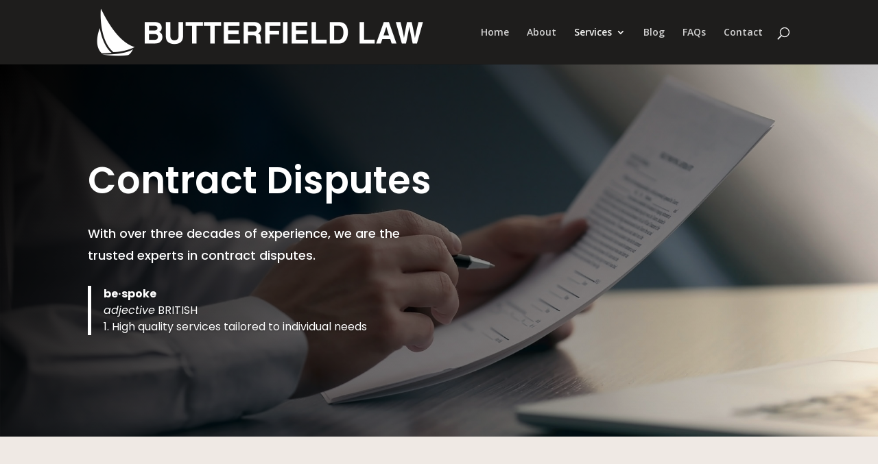

--- FILE ---
content_type: text/html; charset=utf-8
request_url: https://www.google.com/recaptcha/api2/anchor?ar=1&k=6Ldk9VsUAAAAADqjiSB-JrzAbOf9He7enr0sY213&co=aHR0cHM6Ly93d3cuYnV0dGVyZmllbGRsYXcuY2E6NDQz&hl=en&v=jdMmXeCQEkPbnFDy9T04NbgJ&size=normal&anchor-ms=20000&execute-ms=15000&cb=6vj1woexr3oa
body_size: 47139
content:
<!DOCTYPE HTML><html dir="ltr" lang="en"><head><meta http-equiv="Content-Type" content="text/html; charset=UTF-8">
<meta http-equiv="X-UA-Compatible" content="IE=edge">
<title>reCAPTCHA</title>
<style type="text/css">
/* cyrillic-ext */
@font-face {
  font-family: 'Roboto';
  font-style: normal;
  font-weight: 400;
  font-stretch: 100%;
  src: url(//fonts.gstatic.com/s/roboto/v48/KFO7CnqEu92Fr1ME7kSn66aGLdTylUAMa3GUBHMdazTgWw.woff2) format('woff2');
  unicode-range: U+0460-052F, U+1C80-1C8A, U+20B4, U+2DE0-2DFF, U+A640-A69F, U+FE2E-FE2F;
}
/* cyrillic */
@font-face {
  font-family: 'Roboto';
  font-style: normal;
  font-weight: 400;
  font-stretch: 100%;
  src: url(//fonts.gstatic.com/s/roboto/v48/KFO7CnqEu92Fr1ME7kSn66aGLdTylUAMa3iUBHMdazTgWw.woff2) format('woff2');
  unicode-range: U+0301, U+0400-045F, U+0490-0491, U+04B0-04B1, U+2116;
}
/* greek-ext */
@font-face {
  font-family: 'Roboto';
  font-style: normal;
  font-weight: 400;
  font-stretch: 100%;
  src: url(//fonts.gstatic.com/s/roboto/v48/KFO7CnqEu92Fr1ME7kSn66aGLdTylUAMa3CUBHMdazTgWw.woff2) format('woff2');
  unicode-range: U+1F00-1FFF;
}
/* greek */
@font-face {
  font-family: 'Roboto';
  font-style: normal;
  font-weight: 400;
  font-stretch: 100%;
  src: url(//fonts.gstatic.com/s/roboto/v48/KFO7CnqEu92Fr1ME7kSn66aGLdTylUAMa3-UBHMdazTgWw.woff2) format('woff2');
  unicode-range: U+0370-0377, U+037A-037F, U+0384-038A, U+038C, U+038E-03A1, U+03A3-03FF;
}
/* math */
@font-face {
  font-family: 'Roboto';
  font-style: normal;
  font-weight: 400;
  font-stretch: 100%;
  src: url(//fonts.gstatic.com/s/roboto/v48/KFO7CnqEu92Fr1ME7kSn66aGLdTylUAMawCUBHMdazTgWw.woff2) format('woff2');
  unicode-range: U+0302-0303, U+0305, U+0307-0308, U+0310, U+0312, U+0315, U+031A, U+0326-0327, U+032C, U+032F-0330, U+0332-0333, U+0338, U+033A, U+0346, U+034D, U+0391-03A1, U+03A3-03A9, U+03B1-03C9, U+03D1, U+03D5-03D6, U+03F0-03F1, U+03F4-03F5, U+2016-2017, U+2034-2038, U+203C, U+2040, U+2043, U+2047, U+2050, U+2057, U+205F, U+2070-2071, U+2074-208E, U+2090-209C, U+20D0-20DC, U+20E1, U+20E5-20EF, U+2100-2112, U+2114-2115, U+2117-2121, U+2123-214F, U+2190, U+2192, U+2194-21AE, U+21B0-21E5, U+21F1-21F2, U+21F4-2211, U+2213-2214, U+2216-22FF, U+2308-230B, U+2310, U+2319, U+231C-2321, U+2336-237A, U+237C, U+2395, U+239B-23B7, U+23D0, U+23DC-23E1, U+2474-2475, U+25AF, U+25B3, U+25B7, U+25BD, U+25C1, U+25CA, U+25CC, U+25FB, U+266D-266F, U+27C0-27FF, U+2900-2AFF, U+2B0E-2B11, U+2B30-2B4C, U+2BFE, U+3030, U+FF5B, U+FF5D, U+1D400-1D7FF, U+1EE00-1EEFF;
}
/* symbols */
@font-face {
  font-family: 'Roboto';
  font-style: normal;
  font-weight: 400;
  font-stretch: 100%;
  src: url(//fonts.gstatic.com/s/roboto/v48/KFO7CnqEu92Fr1ME7kSn66aGLdTylUAMaxKUBHMdazTgWw.woff2) format('woff2');
  unicode-range: U+0001-000C, U+000E-001F, U+007F-009F, U+20DD-20E0, U+20E2-20E4, U+2150-218F, U+2190, U+2192, U+2194-2199, U+21AF, U+21E6-21F0, U+21F3, U+2218-2219, U+2299, U+22C4-22C6, U+2300-243F, U+2440-244A, U+2460-24FF, U+25A0-27BF, U+2800-28FF, U+2921-2922, U+2981, U+29BF, U+29EB, U+2B00-2BFF, U+4DC0-4DFF, U+FFF9-FFFB, U+10140-1018E, U+10190-1019C, U+101A0, U+101D0-101FD, U+102E0-102FB, U+10E60-10E7E, U+1D2C0-1D2D3, U+1D2E0-1D37F, U+1F000-1F0FF, U+1F100-1F1AD, U+1F1E6-1F1FF, U+1F30D-1F30F, U+1F315, U+1F31C, U+1F31E, U+1F320-1F32C, U+1F336, U+1F378, U+1F37D, U+1F382, U+1F393-1F39F, U+1F3A7-1F3A8, U+1F3AC-1F3AF, U+1F3C2, U+1F3C4-1F3C6, U+1F3CA-1F3CE, U+1F3D4-1F3E0, U+1F3ED, U+1F3F1-1F3F3, U+1F3F5-1F3F7, U+1F408, U+1F415, U+1F41F, U+1F426, U+1F43F, U+1F441-1F442, U+1F444, U+1F446-1F449, U+1F44C-1F44E, U+1F453, U+1F46A, U+1F47D, U+1F4A3, U+1F4B0, U+1F4B3, U+1F4B9, U+1F4BB, U+1F4BF, U+1F4C8-1F4CB, U+1F4D6, U+1F4DA, U+1F4DF, U+1F4E3-1F4E6, U+1F4EA-1F4ED, U+1F4F7, U+1F4F9-1F4FB, U+1F4FD-1F4FE, U+1F503, U+1F507-1F50B, U+1F50D, U+1F512-1F513, U+1F53E-1F54A, U+1F54F-1F5FA, U+1F610, U+1F650-1F67F, U+1F687, U+1F68D, U+1F691, U+1F694, U+1F698, U+1F6AD, U+1F6B2, U+1F6B9-1F6BA, U+1F6BC, U+1F6C6-1F6CF, U+1F6D3-1F6D7, U+1F6E0-1F6EA, U+1F6F0-1F6F3, U+1F6F7-1F6FC, U+1F700-1F7FF, U+1F800-1F80B, U+1F810-1F847, U+1F850-1F859, U+1F860-1F887, U+1F890-1F8AD, U+1F8B0-1F8BB, U+1F8C0-1F8C1, U+1F900-1F90B, U+1F93B, U+1F946, U+1F984, U+1F996, U+1F9E9, U+1FA00-1FA6F, U+1FA70-1FA7C, U+1FA80-1FA89, U+1FA8F-1FAC6, U+1FACE-1FADC, U+1FADF-1FAE9, U+1FAF0-1FAF8, U+1FB00-1FBFF;
}
/* vietnamese */
@font-face {
  font-family: 'Roboto';
  font-style: normal;
  font-weight: 400;
  font-stretch: 100%;
  src: url(//fonts.gstatic.com/s/roboto/v48/KFO7CnqEu92Fr1ME7kSn66aGLdTylUAMa3OUBHMdazTgWw.woff2) format('woff2');
  unicode-range: U+0102-0103, U+0110-0111, U+0128-0129, U+0168-0169, U+01A0-01A1, U+01AF-01B0, U+0300-0301, U+0303-0304, U+0308-0309, U+0323, U+0329, U+1EA0-1EF9, U+20AB;
}
/* latin-ext */
@font-face {
  font-family: 'Roboto';
  font-style: normal;
  font-weight: 400;
  font-stretch: 100%;
  src: url(//fonts.gstatic.com/s/roboto/v48/KFO7CnqEu92Fr1ME7kSn66aGLdTylUAMa3KUBHMdazTgWw.woff2) format('woff2');
  unicode-range: U+0100-02BA, U+02BD-02C5, U+02C7-02CC, U+02CE-02D7, U+02DD-02FF, U+0304, U+0308, U+0329, U+1D00-1DBF, U+1E00-1E9F, U+1EF2-1EFF, U+2020, U+20A0-20AB, U+20AD-20C0, U+2113, U+2C60-2C7F, U+A720-A7FF;
}
/* latin */
@font-face {
  font-family: 'Roboto';
  font-style: normal;
  font-weight: 400;
  font-stretch: 100%;
  src: url(//fonts.gstatic.com/s/roboto/v48/KFO7CnqEu92Fr1ME7kSn66aGLdTylUAMa3yUBHMdazQ.woff2) format('woff2');
  unicode-range: U+0000-00FF, U+0131, U+0152-0153, U+02BB-02BC, U+02C6, U+02DA, U+02DC, U+0304, U+0308, U+0329, U+2000-206F, U+20AC, U+2122, U+2191, U+2193, U+2212, U+2215, U+FEFF, U+FFFD;
}
/* cyrillic-ext */
@font-face {
  font-family: 'Roboto';
  font-style: normal;
  font-weight: 500;
  font-stretch: 100%;
  src: url(//fonts.gstatic.com/s/roboto/v48/KFO7CnqEu92Fr1ME7kSn66aGLdTylUAMa3GUBHMdazTgWw.woff2) format('woff2');
  unicode-range: U+0460-052F, U+1C80-1C8A, U+20B4, U+2DE0-2DFF, U+A640-A69F, U+FE2E-FE2F;
}
/* cyrillic */
@font-face {
  font-family: 'Roboto';
  font-style: normal;
  font-weight: 500;
  font-stretch: 100%;
  src: url(//fonts.gstatic.com/s/roboto/v48/KFO7CnqEu92Fr1ME7kSn66aGLdTylUAMa3iUBHMdazTgWw.woff2) format('woff2');
  unicode-range: U+0301, U+0400-045F, U+0490-0491, U+04B0-04B1, U+2116;
}
/* greek-ext */
@font-face {
  font-family: 'Roboto';
  font-style: normal;
  font-weight: 500;
  font-stretch: 100%;
  src: url(//fonts.gstatic.com/s/roboto/v48/KFO7CnqEu92Fr1ME7kSn66aGLdTylUAMa3CUBHMdazTgWw.woff2) format('woff2');
  unicode-range: U+1F00-1FFF;
}
/* greek */
@font-face {
  font-family: 'Roboto';
  font-style: normal;
  font-weight: 500;
  font-stretch: 100%;
  src: url(//fonts.gstatic.com/s/roboto/v48/KFO7CnqEu92Fr1ME7kSn66aGLdTylUAMa3-UBHMdazTgWw.woff2) format('woff2');
  unicode-range: U+0370-0377, U+037A-037F, U+0384-038A, U+038C, U+038E-03A1, U+03A3-03FF;
}
/* math */
@font-face {
  font-family: 'Roboto';
  font-style: normal;
  font-weight: 500;
  font-stretch: 100%;
  src: url(//fonts.gstatic.com/s/roboto/v48/KFO7CnqEu92Fr1ME7kSn66aGLdTylUAMawCUBHMdazTgWw.woff2) format('woff2');
  unicode-range: U+0302-0303, U+0305, U+0307-0308, U+0310, U+0312, U+0315, U+031A, U+0326-0327, U+032C, U+032F-0330, U+0332-0333, U+0338, U+033A, U+0346, U+034D, U+0391-03A1, U+03A3-03A9, U+03B1-03C9, U+03D1, U+03D5-03D6, U+03F0-03F1, U+03F4-03F5, U+2016-2017, U+2034-2038, U+203C, U+2040, U+2043, U+2047, U+2050, U+2057, U+205F, U+2070-2071, U+2074-208E, U+2090-209C, U+20D0-20DC, U+20E1, U+20E5-20EF, U+2100-2112, U+2114-2115, U+2117-2121, U+2123-214F, U+2190, U+2192, U+2194-21AE, U+21B0-21E5, U+21F1-21F2, U+21F4-2211, U+2213-2214, U+2216-22FF, U+2308-230B, U+2310, U+2319, U+231C-2321, U+2336-237A, U+237C, U+2395, U+239B-23B7, U+23D0, U+23DC-23E1, U+2474-2475, U+25AF, U+25B3, U+25B7, U+25BD, U+25C1, U+25CA, U+25CC, U+25FB, U+266D-266F, U+27C0-27FF, U+2900-2AFF, U+2B0E-2B11, U+2B30-2B4C, U+2BFE, U+3030, U+FF5B, U+FF5D, U+1D400-1D7FF, U+1EE00-1EEFF;
}
/* symbols */
@font-face {
  font-family: 'Roboto';
  font-style: normal;
  font-weight: 500;
  font-stretch: 100%;
  src: url(//fonts.gstatic.com/s/roboto/v48/KFO7CnqEu92Fr1ME7kSn66aGLdTylUAMaxKUBHMdazTgWw.woff2) format('woff2');
  unicode-range: U+0001-000C, U+000E-001F, U+007F-009F, U+20DD-20E0, U+20E2-20E4, U+2150-218F, U+2190, U+2192, U+2194-2199, U+21AF, U+21E6-21F0, U+21F3, U+2218-2219, U+2299, U+22C4-22C6, U+2300-243F, U+2440-244A, U+2460-24FF, U+25A0-27BF, U+2800-28FF, U+2921-2922, U+2981, U+29BF, U+29EB, U+2B00-2BFF, U+4DC0-4DFF, U+FFF9-FFFB, U+10140-1018E, U+10190-1019C, U+101A0, U+101D0-101FD, U+102E0-102FB, U+10E60-10E7E, U+1D2C0-1D2D3, U+1D2E0-1D37F, U+1F000-1F0FF, U+1F100-1F1AD, U+1F1E6-1F1FF, U+1F30D-1F30F, U+1F315, U+1F31C, U+1F31E, U+1F320-1F32C, U+1F336, U+1F378, U+1F37D, U+1F382, U+1F393-1F39F, U+1F3A7-1F3A8, U+1F3AC-1F3AF, U+1F3C2, U+1F3C4-1F3C6, U+1F3CA-1F3CE, U+1F3D4-1F3E0, U+1F3ED, U+1F3F1-1F3F3, U+1F3F5-1F3F7, U+1F408, U+1F415, U+1F41F, U+1F426, U+1F43F, U+1F441-1F442, U+1F444, U+1F446-1F449, U+1F44C-1F44E, U+1F453, U+1F46A, U+1F47D, U+1F4A3, U+1F4B0, U+1F4B3, U+1F4B9, U+1F4BB, U+1F4BF, U+1F4C8-1F4CB, U+1F4D6, U+1F4DA, U+1F4DF, U+1F4E3-1F4E6, U+1F4EA-1F4ED, U+1F4F7, U+1F4F9-1F4FB, U+1F4FD-1F4FE, U+1F503, U+1F507-1F50B, U+1F50D, U+1F512-1F513, U+1F53E-1F54A, U+1F54F-1F5FA, U+1F610, U+1F650-1F67F, U+1F687, U+1F68D, U+1F691, U+1F694, U+1F698, U+1F6AD, U+1F6B2, U+1F6B9-1F6BA, U+1F6BC, U+1F6C6-1F6CF, U+1F6D3-1F6D7, U+1F6E0-1F6EA, U+1F6F0-1F6F3, U+1F6F7-1F6FC, U+1F700-1F7FF, U+1F800-1F80B, U+1F810-1F847, U+1F850-1F859, U+1F860-1F887, U+1F890-1F8AD, U+1F8B0-1F8BB, U+1F8C0-1F8C1, U+1F900-1F90B, U+1F93B, U+1F946, U+1F984, U+1F996, U+1F9E9, U+1FA00-1FA6F, U+1FA70-1FA7C, U+1FA80-1FA89, U+1FA8F-1FAC6, U+1FACE-1FADC, U+1FADF-1FAE9, U+1FAF0-1FAF8, U+1FB00-1FBFF;
}
/* vietnamese */
@font-face {
  font-family: 'Roboto';
  font-style: normal;
  font-weight: 500;
  font-stretch: 100%;
  src: url(//fonts.gstatic.com/s/roboto/v48/KFO7CnqEu92Fr1ME7kSn66aGLdTylUAMa3OUBHMdazTgWw.woff2) format('woff2');
  unicode-range: U+0102-0103, U+0110-0111, U+0128-0129, U+0168-0169, U+01A0-01A1, U+01AF-01B0, U+0300-0301, U+0303-0304, U+0308-0309, U+0323, U+0329, U+1EA0-1EF9, U+20AB;
}
/* latin-ext */
@font-face {
  font-family: 'Roboto';
  font-style: normal;
  font-weight: 500;
  font-stretch: 100%;
  src: url(//fonts.gstatic.com/s/roboto/v48/KFO7CnqEu92Fr1ME7kSn66aGLdTylUAMa3KUBHMdazTgWw.woff2) format('woff2');
  unicode-range: U+0100-02BA, U+02BD-02C5, U+02C7-02CC, U+02CE-02D7, U+02DD-02FF, U+0304, U+0308, U+0329, U+1D00-1DBF, U+1E00-1E9F, U+1EF2-1EFF, U+2020, U+20A0-20AB, U+20AD-20C0, U+2113, U+2C60-2C7F, U+A720-A7FF;
}
/* latin */
@font-face {
  font-family: 'Roboto';
  font-style: normal;
  font-weight: 500;
  font-stretch: 100%;
  src: url(//fonts.gstatic.com/s/roboto/v48/KFO7CnqEu92Fr1ME7kSn66aGLdTylUAMa3yUBHMdazQ.woff2) format('woff2');
  unicode-range: U+0000-00FF, U+0131, U+0152-0153, U+02BB-02BC, U+02C6, U+02DA, U+02DC, U+0304, U+0308, U+0329, U+2000-206F, U+20AC, U+2122, U+2191, U+2193, U+2212, U+2215, U+FEFF, U+FFFD;
}
/* cyrillic-ext */
@font-face {
  font-family: 'Roboto';
  font-style: normal;
  font-weight: 900;
  font-stretch: 100%;
  src: url(//fonts.gstatic.com/s/roboto/v48/KFO7CnqEu92Fr1ME7kSn66aGLdTylUAMa3GUBHMdazTgWw.woff2) format('woff2');
  unicode-range: U+0460-052F, U+1C80-1C8A, U+20B4, U+2DE0-2DFF, U+A640-A69F, U+FE2E-FE2F;
}
/* cyrillic */
@font-face {
  font-family: 'Roboto';
  font-style: normal;
  font-weight: 900;
  font-stretch: 100%;
  src: url(//fonts.gstatic.com/s/roboto/v48/KFO7CnqEu92Fr1ME7kSn66aGLdTylUAMa3iUBHMdazTgWw.woff2) format('woff2');
  unicode-range: U+0301, U+0400-045F, U+0490-0491, U+04B0-04B1, U+2116;
}
/* greek-ext */
@font-face {
  font-family: 'Roboto';
  font-style: normal;
  font-weight: 900;
  font-stretch: 100%;
  src: url(//fonts.gstatic.com/s/roboto/v48/KFO7CnqEu92Fr1ME7kSn66aGLdTylUAMa3CUBHMdazTgWw.woff2) format('woff2');
  unicode-range: U+1F00-1FFF;
}
/* greek */
@font-face {
  font-family: 'Roboto';
  font-style: normal;
  font-weight: 900;
  font-stretch: 100%;
  src: url(//fonts.gstatic.com/s/roboto/v48/KFO7CnqEu92Fr1ME7kSn66aGLdTylUAMa3-UBHMdazTgWw.woff2) format('woff2');
  unicode-range: U+0370-0377, U+037A-037F, U+0384-038A, U+038C, U+038E-03A1, U+03A3-03FF;
}
/* math */
@font-face {
  font-family: 'Roboto';
  font-style: normal;
  font-weight: 900;
  font-stretch: 100%;
  src: url(//fonts.gstatic.com/s/roboto/v48/KFO7CnqEu92Fr1ME7kSn66aGLdTylUAMawCUBHMdazTgWw.woff2) format('woff2');
  unicode-range: U+0302-0303, U+0305, U+0307-0308, U+0310, U+0312, U+0315, U+031A, U+0326-0327, U+032C, U+032F-0330, U+0332-0333, U+0338, U+033A, U+0346, U+034D, U+0391-03A1, U+03A3-03A9, U+03B1-03C9, U+03D1, U+03D5-03D6, U+03F0-03F1, U+03F4-03F5, U+2016-2017, U+2034-2038, U+203C, U+2040, U+2043, U+2047, U+2050, U+2057, U+205F, U+2070-2071, U+2074-208E, U+2090-209C, U+20D0-20DC, U+20E1, U+20E5-20EF, U+2100-2112, U+2114-2115, U+2117-2121, U+2123-214F, U+2190, U+2192, U+2194-21AE, U+21B0-21E5, U+21F1-21F2, U+21F4-2211, U+2213-2214, U+2216-22FF, U+2308-230B, U+2310, U+2319, U+231C-2321, U+2336-237A, U+237C, U+2395, U+239B-23B7, U+23D0, U+23DC-23E1, U+2474-2475, U+25AF, U+25B3, U+25B7, U+25BD, U+25C1, U+25CA, U+25CC, U+25FB, U+266D-266F, U+27C0-27FF, U+2900-2AFF, U+2B0E-2B11, U+2B30-2B4C, U+2BFE, U+3030, U+FF5B, U+FF5D, U+1D400-1D7FF, U+1EE00-1EEFF;
}
/* symbols */
@font-face {
  font-family: 'Roboto';
  font-style: normal;
  font-weight: 900;
  font-stretch: 100%;
  src: url(//fonts.gstatic.com/s/roboto/v48/KFO7CnqEu92Fr1ME7kSn66aGLdTylUAMaxKUBHMdazTgWw.woff2) format('woff2');
  unicode-range: U+0001-000C, U+000E-001F, U+007F-009F, U+20DD-20E0, U+20E2-20E4, U+2150-218F, U+2190, U+2192, U+2194-2199, U+21AF, U+21E6-21F0, U+21F3, U+2218-2219, U+2299, U+22C4-22C6, U+2300-243F, U+2440-244A, U+2460-24FF, U+25A0-27BF, U+2800-28FF, U+2921-2922, U+2981, U+29BF, U+29EB, U+2B00-2BFF, U+4DC0-4DFF, U+FFF9-FFFB, U+10140-1018E, U+10190-1019C, U+101A0, U+101D0-101FD, U+102E0-102FB, U+10E60-10E7E, U+1D2C0-1D2D3, U+1D2E0-1D37F, U+1F000-1F0FF, U+1F100-1F1AD, U+1F1E6-1F1FF, U+1F30D-1F30F, U+1F315, U+1F31C, U+1F31E, U+1F320-1F32C, U+1F336, U+1F378, U+1F37D, U+1F382, U+1F393-1F39F, U+1F3A7-1F3A8, U+1F3AC-1F3AF, U+1F3C2, U+1F3C4-1F3C6, U+1F3CA-1F3CE, U+1F3D4-1F3E0, U+1F3ED, U+1F3F1-1F3F3, U+1F3F5-1F3F7, U+1F408, U+1F415, U+1F41F, U+1F426, U+1F43F, U+1F441-1F442, U+1F444, U+1F446-1F449, U+1F44C-1F44E, U+1F453, U+1F46A, U+1F47D, U+1F4A3, U+1F4B0, U+1F4B3, U+1F4B9, U+1F4BB, U+1F4BF, U+1F4C8-1F4CB, U+1F4D6, U+1F4DA, U+1F4DF, U+1F4E3-1F4E6, U+1F4EA-1F4ED, U+1F4F7, U+1F4F9-1F4FB, U+1F4FD-1F4FE, U+1F503, U+1F507-1F50B, U+1F50D, U+1F512-1F513, U+1F53E-1F54A, U+1F54F-1F5FA, U+1F610, U+1F650-1F67F, U+1F687, U+1F68D, U+1F691, U+1F694, U+1F698, U+1F6AD, U+1F6B2, U+1F6B9-1F6BA, U+1F6BC, U+1F6C6-1F6CF, U+1F6D3-1F6D7, U+1F6E0-1F6EA, U+1F6F0-1F6F3, U+1F6F7-1F6FC, U+1F700-1F7FF, U+1F800-1F80B, U+1F810-1F847, U+1F850-1F859, U+1F860-1F887, U+1F890-1F8AD, U+1F8B0-1F8BB, U+1F8C0-1F8C1, U+1F900-1F90B, U+1F93B, U+1F946, U+1F984, U+1F996, U+1F9E9, U+1FA00-1FA6F, U+1FA70-1FA7C, U+1FA80-1FA89, U+1FA8F-1FAC6, U+1FACE-1FADC, U+1FADF-1FAE9, U+1FAF0-1FAF8, U+1FB00-1FBFF;
}
/* vietnamese */
@font-face {
  font-family: 'Roboto';
  font-style: normal;
  font-weight: 900;
  font-stretch: 100%;
  src: url(//fonts.gstatic.com/s/roboto/v48/KFO7CnqEu92Fr1ME7kSn66aGLdTylUAMa3OUBHMdazTgWw.woff2) format('woff2');
  unicode-range: U+0102-0103, U+0110-0111, U+0128-0129, U+0168-0169, U+01A0-01A1, U+01AF-01B0, U+0300-0301, U+0303-0304, U+0308-0309, U+0323, U+0329, U+1EA0-1EF9, U+20AB;
}
/* latin-ext */
@font-face {
  font-family: 'Roboto';
  font-style: normal;
  font-weight: 900;
  font-stretch: 100%;
  src: url(//fonts.gstatic.com/s/roboto/v48/KFO7CnqEu92Fr1ME7kSn66aGLdTylUAMa3KUBHMdazTgWw.woff2) format('woff2');
  unicode-range: U+0100-02BA, U+02BD-02C5, U+02C7-02CC, U+02CE-02D7, U+02DD-02FF, U+0304, U+0308, U+0329, U+1D00-1DBF, U+1E00-1E9F, U+1EF2-1EFF, U+2020, U+20A0-20AB, U+20AD-20C0, U+2113, U+2C60-2C7F, U+A720-A7FF;
}
/* latin */
@font-face {
  font-family: 'Roboto';
  font-style: normal;
  font-weight: 900;
  font-stretch: 100%;
  src: url(//fonts.gstatic.com/s/roboto/v48/KFO7CnqEu92Fr1ME7kSn66aGLdTylUAMa3yUBHMdazQ.woff2) format('woff2');
  unicode-range: U+0000-00FF, U+0131, U+0152-0153, U+02BB-02BC, U+02C6, U+02DA, U+02DC, U+0304, U+0308, U+0329, U+2000-206F, U+20AC, U+2122, U+2191, U+2193, U+2212, U+2215, U+FEFF, U+FFFD;
}

</style>
<link rel="stylesheet" type="text/css" href="https://www.gstatic.com/recaptcha/releases/jdMmXeCQEkPbnFDy9T04NbgJ/styles__ltr.css">
<script nonce="2mHyaHdhUPaelG_gSK8clQ" type="text/javascript">window['__recaptcha_api'] = 'https://www.google.com/recaptcha/api2/';</script>
<script type="text/javascript" src="https://www.gstatic.com/recaptcha/releases/jdMmXeCQEkPbnFDy9T04NbgJ/recaptcha__en.js" nonce="2mHyaHdhUPaelG_gSK8clQ">
      
    </script></head>
<body><div id="rc-anchor-alert" class="rc-anchor-alert"></div>
<input type="hidden" id="recaptcha-token" value="[base64]">
<script type="text/javascript" nonce="2mHyaHdhUPaelG_gSK8clQ">
      recaptcha.anchor.Main.init("[\x22ainput\x22,[\x22bgdata\x22,\x22\x22,\[base64]/[base64]/[base64]/[base64]/[base64]/[base64]/[base64]/[base64]/[base64]/[base64]/[base64]/[base64]/[base64]/[base64]/[base64]\\u003d\\u003d\x22,\[base64]\\u003d\\u003d\x22,\x22al8gwp/CpMOmC8KuZMKZW2sfw5bCjyUjNhY/worCiQzDqMKKw7TDhX7CgcOmOTbCg8KIDMKzwpLCtkhtcsKZM8ORSMK/CsOrw57CtE/CtsKsRmUAwrdXG8OAL0kDCsK/PcOlw6TDnMKSw5HCkMOGM8KAUzR1w7jCgsKsw7Z8wpTDn3zCksOrwrjCk0nCmRjDkEwkw5jCi1V6w6DCvwzDlVllwrfDtGTDksOIW27CqcOnwqdWX8KpNEAfAsKQw5djw43DicKKw4bCkR85ccOkw5jDtMK9wrx1wosvRMK7VkvDv2LDmcKJwo/CisKfwrJFwrTDhWHCoCnCs8Kgw4BrYH9Ye2vCsm7CiAnCr8K5wozDtcOPHsOuUMOHwokHMMK/wpBLw7hRwoBOwrReO8Ozw73CjCHClMK6f3cXKMKxwpbDtApTwoNgdMKNAsOnXyLCgXRyFFPCuhZbw5YUWcKgE8KDw6nDt23ClQHDgMK7ecOQwoTCpW/CjkLCsEPClDRaKsK5wpvCnCU8woVfw6zCp3NADXw0BA0hwpLDozbDo8OjSh7Cg8OQWBdMwoY9wqNMwoFgwr3Di0IJw7LDtA/Cn8OvGW/CsC4ZwpzClDguA0TCrAYUcMOEY1jCgHETw4TDqsKkwr83dVbCq10LM8KaP8OvwoTDvCDCuFDDr8OcRMKcw7fCscO7w7VGGx/DuMKDVMKhw6RuEMOdw5sewrTCm8KOC8Krw4UHw48Rf8OWSnTCs8O+wqh3w4zCqsK+w43Dh8O7HiHDnsKHND/CpV7ClmLClMKtw5EsesOhcFxfJStMJ0EKw43CoSEKw6zDqmrDjMOswp8Sw5vCn24fFBfDuE8bB1PDiAE1w4oPCxnCpcOdwpDCpSxYw6F1w6DDl8KxwpPCt3HCoMOIwroPwp7CpcO9aMKnAA0Aw7MhBcKzQMKvXi54cMKkwp/CoRfDmlpzw7BRI8KOw4fDn8OSw5xTWMOnw6TCk0LCnno+Q2QRw7FnAlzChMK9w7FrCChIdXEdwptqw4wAAcKJHC9Vwo0Cw7tiUQDDvMOxwr1vw4TDjkteXsOrRW1/SsOfw4XDvsOuK8KnGcOzTMKgw60bMGZOwoJAIXHCnSHCrcKhw64DwqcqwqseMU7CpsKuTRYzwrDDisKCwokOwr3DjsOHw61XbQ4dw4gCw5LCpMK9asOBwqdxccK8w59xOcOIw7paLj3Cp3/Cuy7Ck8KCS8O5w4bDqyx2w7cHw40+wrZSw61Mw5J2wqUHwpTCqwDCgh/CoADCjmNiwotxfMKgwoJkDzhdERICw5NtwqQ1wrHCn3dqcsK0TMK0Q8OXw53DsWRPKMOywrvCtsKBw7DCi8K9w7fDg2FQwr8VDgbCmMKVw7JJBsKaQWVXwoI5ZcOHwqvClmscwp/CvWnDosOaw6kZMhzCn8KUwo8BaQjDvMOLAsOgYMOEwowhw4EGA0jDt8O0JsODFsOIa0zDhWk4w6DCpcOUKUjCgGXCjydfw6/ChTQ3HMOMFMO5wprDjX0Cwp3DtXPDnXzDuG3DkmzCkx3DrcK2wqctd8KbQEnDtGfCncK/dMOdflfDkWHDuVjDnyDCpMOReR1Xwp1zw4rDicKbw4fDkGXCicOVw4jCsMO9Jg3DqgfDicOVDMKCa8OkUsKgVcKMw6zDtsOEwo1OWm/CiQnCisOvasKowoLCkMOcAWokf8O9w6dwSgAywrRTMibCrsOdE8K6wqstUcKAw4wlw6fDosKKw6fDt8Oiwr3CncKAYWrCngt+woXDjR3CmVXCosKRL8OKw4VyCsKAw7dZSMOKw7F1WVArw5JPwrfClsKDwrXDg8OtdiQZTsODwonClV/CuMO1bsKCwrbDg8OXw5DClyrCqMKkwrBpC8OvKmYVMcOIJHHDhV8yTcOfPcKGw7RqCcOMwrHCvEgECGEpw65wwq/DncOfwrvCvMK7YBxAFsKJwroqwrfCvm9TLcKowrLCjcORJ2ByJsOqw5tGwq/[base64]/CrcOmTCcuasKZIcOeDkoCw5PDk8O3LMOvVTMPw4jCiEfCpmR+fMK0cx1SwoPCn8Knw6rDnVhfw48fwqrDnFrCni3CgcOHwobCtS0SSMKjwojCuwnCujpxwrx8wrvDicK/Fnpcwp0BwpLDuMKbw7pGODPDhcOhHMK6MMKTMDkBcw5LHsOww5sYBifDmsKrT8KvfsKuw6jCvsOmw7d7OcKeVsKcG20RfcO4DcOHHsKMwrFKNMOdwqbCucOiQHfCllfDqMKAPMKjwqAkwrXDvsOcw6zCi8KkK0rDgMOeL1vDtsKKw7LCp8K0TUjCvcKFTMKPwp4Fwp/CtcK/ZDDCoFZYasK1wpHCiDrClVhIQ3LDpsO6VV/ClV7Cs8OFIQUeKk/[base64]/DrABETMKqwpbDmMOCw7MWSx9BwqYbZQ7Cn3A4wol1wq5bwqrCnibDpMKOwozCiADDi0pswrDDpMKCeMOWLm7DkMK/w4YWw6rCgmY/e8K2M8KLwpISw64uwpkbIcKxFwpKw7zCvsKYwrXCn1zDtMKJwoU9w4oSI2AYwoIPNjpcdMOCwpnCgQLDp8OTAsOMw59JwrLDnUFfwr3DhcKmwqRqEcOTa8KjwrRBw7TDr8KVWsKSJAxdw4YDw4rDhMObYcOqw4TCpcKkwq7DmA4OBMKww74wVyFBwr/[base64]/wr7DtMOjRMKBw77DkcOFwqbDvRhWUxfCucKjDsOSwo9QUVRMw61FJGDDgMOkwq3DvcOdOUfDgg7DsmzChcOAw7grZgPDt8Onw5EAw7HDo0MkLsKEwqs2ARjDilJIwq7CscOjF8KXD8K1w58RCcOMw53DrsOmw55ycMOVw6DDkBkibMK/wrrCiHLCp8KISnVRJMOGCsKQwohzJsOUw5kIU1Zhw4UDw5x4w6PDkCLCr8KAJkh7wqkRw41cwp4lw4cCZcKsYMKIcMO1woIKw78gwpTDmmN7wo1yw5fDqC/Cm2caWhNFw7x2NsKuwrHCtMO7wpbDkcK0w7BkwoFiw5Qsw6I4w47CiEHCncKSDcKrZ3M/csKgwpJEWsOnNVllYsOXdhrChQ5XwoReVMKodF7CsW3CgsOmBcO9w4PDtmXCsAXCghl1FsOXw47Dh2VHSHvCvMKuM8Ohw4cGw65zw5nCssKXKFYyIUQlG8KmW8OCJsOOVcOSCC9tKhBvwqEvJsKGRcKjdcO/wonDt8Obw7g2wo/CoQkaw6QRw5zCj8KqQ8KRNh4Tw5vCoiQ5JklCS1E1w41hN8Oww4vDqSrDnGbCu0E/IMOmPsKVw4XDqcOqQAzCn8OJRGvCncKKRcOKADsBJ8O7wqbDl8KZwrrCi1XDt8OdM8KIw7/DsMK5PMOcGsKzw6NbE3EQw5XCmkXClcOzQlXCj2nCmns/w6bDqDNpDsKZwpfDqUnDugl7w606woHCq3PClTLDi3TDrMKxTMORw5BTV8KhFwvDscOMw5zCr3BXLMOewqHDk3PCilBtOsKXZ0XDjsKIejbCrTXDjsK1EcOqw7RsETrCrALCjxx+w6LDl3XDlsK5wqwsQWtpGQRgeV0GDMOvwog/Z2rClMO7w6vDuMKQw6rCknvCv8Ocw6PDtsKGw6gPYHfCpl8mw4nDncO4AcO9w5DDnT7CiHw+w50Iwro0bcO+w5bCgsO9SgZXDxTDuBxKwprDl8Kgw4BaZyfDiU9/woJzS8K/wonCm3dAw7ZIQsOQwrwAwoESewhjwqoJATcFPTPCucONw7Qkw5vDlHg/BsOgQcK0wr9XLkLCnHwgw5UsPcOHwoZMPG/DisOdwrkCTXRxwpvCoUo7J0ocw647S8O8TMOvCWFXZMO5IAbDmnnCsWUlHBN5C8ONw7vCm2Row6B5F0gxw75+bFzDvzbCvMOULnVsdcOoLcOkwp54worCmMKyZkBfw4XCjnArwpxHCMOXcFYYRhEofcO/w4PDl8OXwoHCjsK1w7dxw4dsRgPCp8KWNBvDjCt7wqN7asOawp3CucK+w7bDk8OZw6UqwrMhw7nDlcKaJ8O8wqnDu05Ha2/[base64]/wqTCi8KYw55AYsK0JgFoIzw6TcKfcC08NMOYTsO3UF8/WcKbw5vCrMOpwqbCgsKKdkjDqcKrwpzCqj42w5xiwq7CljXDi0bDi8OEwo/CiAYBUUZJwolJIDHCvXzConU9IVZBTcKRXMOhw5LCmWkTGSrCs8Kcw6jDhBDDusK5w57CozZdwoxpdcOQFi9dbMOKXsO7w7rChSHClkorA3TCm8KcMH9GBktiw57DpsOAE8OAw5YJw4ANHmx4esKdH8KFw4TDhcKqGcKgwpoSwonDmSbDusO0w43Dl10Vw6UAw5/DkcK0J0ojAMO6DMKLXcO7wptUw58hLyfDtFEOXMK3w4Ufwo/DtDbDuDPDnyLCkMOtwrPCq8O4ZzE3XMOMw6zDt8O6w77CucOgJljDjU7Dk8O+JcKIw5Muwq/ChMOswrhEw7J1Wy4Fw53CpMONScOmw6Jfw4jDuVvCjFHCmsOBw6zDi8OyUMKwwpAywr7CmsOUwq5Uw4LDrTTDkkvDjmBPw7fCszHDomV1dMKIHcOIw55/[base64]/BsOvwqsXfkzDr3nCk13DmlfDnnVuwrM2BcO1wpsgwoYFL13DlcO7A8KTw6/[base64]/Coigyw4fDuXfDijHDrWXCmcK9w4jCokQNTMOEwpXDpyRuwrfDrjfCjw/DksK8RMKrYEHCjMOiw43DgEvDqAEDw4VDwrTDg8KIEcOFcsOkcsONwpRHw6lnwqECwqoUw4rDvn3Dr8KLwpLDlsKiw4HChsOYw6lpNQPDqlNpw7UMGcOYwqlvecO0fjF8wqgKwoBawq/[base64]/DnsKiw6DDqDhgc8K/[base64]/DrMKBw5LCmcKowr/Dn8OPwo7DvUTDm8O6a8KRwpsXw6fCmVLCi2zDh3FYw6pIQcO9GlHDgsKzw712U8KjAEXCvhAQw6PDiMKdfsOwwoEzIcO8wqMAXMOuw5BnLsKIM8O/QxBtwpXDhzPDrsORDsKMwrXCp8OZw5dAw6vCjkXCicODw6HCnmLDmMKpwoBMw4DDhTJpwr94CFXCoMKDwoXChHALd8OXHcO0AhtSGW7Dt8Kqw5nCh8KMwpJUwrLDm8ONbSM1wqLClGvCjMKdwpctEMKiwo/Dq8KEMVjDosKEVmvDmwE/wrnDiggow69uwpwLw5ICwpPCnMO4AcOswrNKcRE5AcOvw4NTw5IfejocBQLDlkrDsm5zwp7DpDJyHlwxw4kdw43Ds8O5dcKLw5PCpMK+HsO7LcOGwrADw63Cm0p9wpwbwpp6FcOXw6zDmsO/f3nCgMOAwptxbMO6wrbCpMK0JcO7wpJFRTPCnEcHw5vCrWDDjcK4GsKfMAJXw6bCnwUTwpdmbsKACk3DtcKNw606wqvCg8KkVMObw58iLMKFO8OUwqQ0wptMw4/Cl8ONwp99w4LCt8KPwoHDk8KgKMKyw6EJSwxHdsK7FXLCmnHDpCnDp8KHJlgzwrsgw5cJwqjDlixjw6HChMKqwo8GGsObwp3DgTQNwqZUZkLComYswphqJRpIezrDomVrKkRXw6dHw7dVw53CkcO+w5/DlE3DrBl/[base64]/wpnCrWzCnsOORMO7AnfDjhUJw5zCo1/Dskoww5FFTwNCVjxcw7pYfDlcw7/DnBcJYcKFY8OiJVxKIh3CtsKHwq5Pw4LDpkYwwonCkARNGsKuTsKuSlPCm23DpMKUKcK8wrXDv8O6WMKkVsKTMh4Ew48twrvDmSh5KsKjwqYWw5/Cm8K0NBHDk8Okwr98b1zCujhxworDo1HDtsOUG8OiM8OjKsOHIhHDoU88F8O2N8Ozw6/DuBNHDsOowpZTM13CkcOawpbDncOeCm1LwoLDrn/DnBttw4QWwoh3wrvChE4tw6o6w7FVw4TChsOXwokcPVEpECtxNXLCt07CiMO2wpZTw4RzA8O4wq1Cd2NBw7kVwo/DlMKowrcyBmPDoMKzKsOaR8Kgw6zCpMO5BxXCr3t2GMOES8KawqnCmk9zNCY4QMOeWcKsWMKdwqNOw7DCi8KDL3/ClcK3wo4Swrcvw4rDl0YWw40MbSgzw53CmlgMPHsrwqHDnVo1a0zDocOSSQTDosOawqAWw4lhJMOnWCVIPcODHVwgw5xawrBxw4XDi8O3w4E2GRwFwqdAJsKVwqzCmFhIbDZ2w6QtJXzCm8KUwqVgw7cawpPCpcOtw6ELwrQewqrDjsKQwqLClk/DsMKNTgNTDlNDwoB9woBIXsKQw6zDsm1fIALChsOWwqB5wrNzZMKQw7g1TXvCkxkLw50twpXClxnDoitmwpjDii3DgDDCpsOCwrcnNgVcw7RiLsKFQ8Ksw4XCsWrCkz/[base64]/Co8KmWsOneXQUR3fDkxTCm8OCdcKbYcKtPXxjUXtpw744wqbCjsKOLcK0C8K+w6gibwx3w5ZFCT/ClRFnUgfCsAHCpcO6woDDgcO6woZjMknCjsKWw7/CsDoQwrs/UcKZw5fDnETCkzkXZMOHw5oDYVx1HcKrNMKDWW3ChSfCu0Ujw5LChSN2w7HDu11Vw7XClEkGDgkMKl7CsMKdSD9tbcKsUAoawq14HjR3GUgiIVEFwrTDvcKJw4DCtkHDsyowwr4Fw7TDuFfCr8KfwrkVBjI6H8Ovw73DhmxHw5XCn8KsaH/CmcO/McKxw7Q4wpfDpEw4YQ0sK3/Cn2d6LMOJw5A/[base64]/wrdXw6x0GnfDo8Kdw5tuJ0VfKsKfw4d/[base64]/ClAbDnsOgfcOnwozCoMO9Nw0CBjDCtQFMJyB4dsKww4UswrgTWGoCEsOTwoMyZ8OXw4xEXMK7woMCw6fCkXzCp1tRBcKBwq3CncK8w4LDicOIw7rDocKkw7DDnMK/[base64]/[base64]/CiRLDtsKyw5plEsKKbn3DvMKxw5bCvR/DqsOSw5TCvMKsdsK7GBTCssKfw73CqiErX3jDh0LDjhDDh8KYUwZHccKWYcOyaV97CQstwq1DTyTCrVFbXVB4J8OvfSTCrsOAwoDDmw8VFsKXY3jCrV7DuMKRIWIEwpA2LHfCkycWw63DsD7DtcKiYznCgsO/w4wfJMORBsKhemDCq2AXwq7DgUTCpcKZwqLCk8K9ZWw8wq1Dw7hoIMK+KcKhwrjCol0Yw53DhDBRwoLDkkrCunoCwpEFRcOSSsKswrpnBT/DrRpFBcKgBVfCosKSw61Nwo9nwqggwoLDh8Kcw4PCglDDrXBFJ8O7TWQRYmbDuW55wovCqS3DtMOpMRh6w5MeA2NGw57CgMOCfkjCn2lwTcOjCMK6AsKySsOlwo1Rwp3DqnoILkbCg1/CsiPDgG5PWcKkw5lKJMO5BWw8wrnDnMK9H3tFYsOZJcKbwofCqCTCuicuN15uwp3Cm2nDuUfDq0taLTF1w63Cim/DrsOrw5AowohYdWBSw5ImDzNyasKSw4sDw4NCw6VbwoXCv8OIw5rDsEPDnB/Dl8KgUWxcaEfCnsOvwoHCtW/DvS0PWyjDkMOuQMOzw7RBYcKAw63DqMOkLsKuIMKHwoAxw7puw5JuwonCvWDCplpNTsKlwplWw4QXNnYawoZywqvDp8O9w4/CmWFMWsKuw7/CpGFhwpzDksO3dcOtEV7CnQTCjwDCgsKHDXLDosOjK8KCw4JlQwoPahXDqsOKRC/[base64]/Wmd2B8Otw5XCpnE3e8KDwr3ChEZpHX3CsR0VRcKmCcKJWhnDtcOgccK2wq8bwpTDizzDiw0GZAtZdmrDq8O1FXbDq8KiMcK8F38BG8OZw6ljZsK1w61Kw5/CoxvCicKzQk/CuU3DmnbDvsKEw5lYJcKjwqDDqMOWF8KPw5HDmcOgwrNYwqnDm8O7InMaw43Dj3M0TSPCosOlFMOXKDsKbMOaU8OkFW08w6tUQifCkhLCqXLCh8KAOcOTDMKKw6dQdlM2w6tyOcOVXhIOaDbCusOIw6IfFn5MwoZBwr3DrAvDpsOkwoXDg0w/MCEhUEFEw6FDwoh2w5svJMOXacOoc8K+XFIOAiDCtk4ddMO2cCMuwpLDtBRpwrTDqRLCu3bDucOMwrnCvcKVIcOlTcK/[base64]/JVXDssOzw5Iew5R6ID8pR8KgA8Kbw6XCpMORw4XCuMOWw6jCk13DhcKywqdcNGzCinPDosKhYsKWwr/Dg2RmwrbDt2kjwpzDnXrDlj0YBsOrwrcAw4l7woDCosObw7zDpkBkTn3DqsO8WRp/asKqwrAwJ2/CicOYw6TCrBkWw5IzYBskwpIaw5/DucKOwq0bw5DCgcOuwpFewoAgwrEfLE/DmhdYPlttw58vVl9KAsKpwpfCpAozQCw3wqDDpMKNMgxzBQUiwqTDg8OewrXCpcOpwr9Uw4rDjsOYwp16U8Kuw6TDicOfwoPCtVZ3w6bCm8Kbb8O7O8K7w5vDtcOUfsOqcxIcRxXDigkvw6kHwo3Dgk/CuirCncOWw5bDiHHDtcOeZCvDrS1uwoUNDMKRA3TDp3zCqllvO8K8CCXCpkx9w4bCpgYTw7/ChA7DowhrwoNeaDIMwrchwotMbhXDqH9He8Oww5EQwqjDusKgHcKhTsKPw4fDjMOVXHFKw4fDjMKrwpJMw6DCqnHCr8O4w4oAwrx/w5DDisO7w702CDHCqTxhwoE0w7PDj8O2wpY4ASZlwqRtw5LDpzDCksOIwqcqw6ZWw4Edd8O2wpHCqhBOwo4kHEEvw4PDu3TChRR7w40hw47Cmn/ChB/DvMO8w7JYJMOuw6bCsg0La8OYw7YUw4A2ScKHeMOxw5tFQWAZwqYpw4EbEiohw7dLw6wIwrAPw7xWEAEgGClEw69cNg1KKMOeZEDDr2F9K2tCw7VkQ8KzSl3DoynDn150VzPDvsKcw6pGRHjCmX7DvkPDrMOXF8ONVMOGwoJXIMK/XMOQw48twrnCkTghwrBeBMO8w4fCgsO5a8KwJsOZYAnDucKwb8Oow6FZw7lqOG8Zf8KUwqfChGrCqVHDu0/Cj8OawrVxw7F4wozCsyFzJFMIw4hXcGvCthkdExzCpTzDsXNhPUMuQF3DpsOaGMOyXsOdw6/[base64]/CrhVXSsOxwqJHw4UXw7NiacOdw43Dq8Khw4ZtQMOrNn7DsALDhcOkwqzDjHnCp0/Dh8Ktw6vDoSXDogTDgQTDrcOawp3ClMOaBMKww7k+HcORY8K/[base64]/CncKXw7rCvsKSw4TChjnCokLDk8KddC0Vayg/[base64]/DrsODw6FEwoXCuRrChcOyJirCnsKdXcKHUWvDnkvDmE5qwptmw5IFwqXClXrDicKbWH3DqcOuEFDCvHPDk0N7w6nDgxxiwo4vw7XDgkAgwoU9SMKuHMKqwqrDiCMkw5/[base64]/CmMKHwqlDejsAw5XCkS55wokufnLCn8OHw4vDg2tTw54+wr3CsgbCrl5Cw5PCmDnDl8OBwqEScsKIw77DnF7ChjzDusKsw6R3WU0Bwo4IwpcTKMOHPcOzw6fCoRjCrDjClMK/cXl2McOrw7fCv8OWwofCuMK0YG5HXwjClHTDicKTBywGdcKcIsOlw4fDisOIAMKBw6YVPcK3wqNHJsOww7jDk1tBw5HDs8KXF8O/[base64]/[base64]/woBbwqjCnjUCw5nClcKHO8OudVDCr8O5wo55ayjDiMKsRF9qwqkGKsKfw7g8wpLCuCfClhTCqDLDrMOKMsKpwpXDr3/DkMKhw7bDp2V6K8KyJ8Knw6DCgBLCqsK8ScKjwobCq8KnGQZ9wqjCgVTDlDbCrnV/c8O0bzFdYcKxw7HCicKNS2TCoCjDuivCi8K+w5VSwr0mfsOGwrDDiMKMw5MfwqQ0GMOHOVZ/wp8sehnDgcO9esOew7PCikoJGgPDqgvDlcKaw4XCp8Okwq/DtHYFw57DgVzCpMOlw60ewojDsBpGesKnFsKUw4XDpsO+MyfCrWtbw6TDpcOLwrV1w7jDk2vDrcKEWQ85EQkOWh4QfMKQw7TCnF58aMOSw5cSJsKAcmrCscOawo3CiMKWw69AFEp5PDA2eS5GbsO6w5IAAirCscO/[base64]/CqCXCocOBIm8/EBjDskXCqDtPwqtkacK3GWNITMOywrPCoWtewqRNwqrCngURw7jDmEAuVkfCtsOWwoQffcOWw4fCocOOwpB3BE7DpEMcH3wdLMOUFEcFd1vCqsOZaD11YVNPw5TCo8Oxw5jCkMOkY1gnIcKUwokrwpYDw5/DlsKdOArDmTVye8OhfjzCq8KgCB7DvMOxPMKzw69wwoTDnUPDnFTDhATChEfDgEHDgsK8GCcgw7Vow5YmBMK0e8KsAn4JGDjDmB3DizLCk2/DnFPClcKiwpMNw6TCk8K3EwjDvxTCvsK2GADDiW/Dt8K1w489GMOBHkhlw7jCs3jDizDDhsKgVcOdwqXDvyM+b3zCsAHDrlTCq3UkVDDDhsOowqQ3w6zDgcKxWzfCkDt4FkfDl8K1wr7DkRHDjMOHGlTCkMO2AW5qw71Nw43CoMKZbEPCn8OUNBYwcsKlJRbDhSTDqcO2M2bCrz8eUsKSwr/CpMKabsOWwprDrC51wpFWwqlBIy3CpMO3DcKQw6xYNns5Khtif8KaXTYeYWXDhGR1NgFvwq/DogTCpMKlw7/DtsOiw5EFBxXChsKbw5EVXC7DlcOTAiZ1wpU1Sk9tD8Oaw7rDnsKIw5l9w5csTA7Cm1MNAcOfw6VCIcO1w587wq51McKtwq4yCwo0w70/VcKDw454wrPCl8KBPHzCv8KiYBkDw4k9w4NBdQvCmMOQNFDDqxdPEAQwYjw7woJqdznDth3Dr8KHJgBSJ8KdEcKNwr15egjDo3/CtV5vw6MyV1nDkcOOw4bDgTPDjMO3ScOhw7UlGzhUBy7Dlz1FwpTDpMOaWTbDvsKjKglWPsKaw5XDs8Kiw6/[base64]/w7HDlGR8w7JmLmdRw4bChMOvKmjDs8KNJsOjdsKBcMO5w7zDi1DDhMK9I8OCN1/DpwzCgsOgw7zChyBwWcOawqsoPVJHIlXCtEkuRcKew4JHw5snbEnDnEzCvTEjwptuwojDvMKSwq3CvMO7MHMAwo0ZWMOHQUo3Vg/CqnocTBh1w48WdxcSUxFQPmhuHWwPw7k5UULCiMOgUcOawpzDsBbCo8KgHsOnenp4wozDh8KGQxkJwqUxbsKAwrHCgAvDjsKFdBfCq8KMw7/DtcKhw5g/wprDmMO7U3cxw4HCsGTChifCvmdPZyQHUCE4wqDCgsO3wqBNw7HCtcKyMEDCuMOJHx7CplHDn23DsiBSwr8zw6zCrRJMw6rCqVpuHFDCvgILX0fDnEM7w6zCncO/C8OPwqbCqcKiFcKYMsOSw5Q/w7A/w7fCsj7CqxNLwobCiVVkwrjCrRjDusOYJsOxSilgPcOGeiAGw5/CvcOIw6hsRsKsUG7CuRXDqxrCpMK5FA52U8Ozw5bCjR7DosO1wovChFFjCzzCiMOHw4bCvcOJwrbCnkhYwo/[base64]/[base64]/DnMKAUxhzw7DCoGTCjznDosKxVQ0Qwq7DsVMew6DCjhZUW1XDlsObwps3wrTCjcOSwoEKwoMaJsO5w4LCjGrCuMOcwrzCmMObwpBpw6pdLxHDnCdnwq1Gw7leAkLCt38uH8OXVRVxdxrDmMKXwpXChGLCqMO/[base64]/CrsKCBi4kIBocAkPCrcO6CiPChjjCm2ZhT8Ogw6vCrcKQKiI7woghwqnCpgwcbFHCkiEawoVgw6lmeH88NsO3w7fCkcKWwpxmwqTDq8KVdRLCscO/[base64]/wo8uAD0HCcKrGH3DtRlXwprDpsKtN1vCkjzCk8OMJsKSeMK6ZsOGwqnChUwbwr0CwoXDvlvCtMOaPMOwwrnDmsOzw58owpt9w4QkOAbCvcK6M8K9EsODR3XDsF3DqsK7w47DtXs7wrsCw47Dp8O/[base64]/DmA/DgQIiNcOWYMO/TcO/w6nCisO/SQvDm0N3PmXDrcOvbMOAC0cURsOUG1bCisOoBsK9wprCicOsO8OYw7/Dgn7CiArCnEPCjsO/w6LDusKHBUM8BFVMEzbChsKRwqbDs8KWwqHCqMO3asKvSjxOXC5pwpp+JMKYDizCsMKXwosVwpzCv2RBw5XCosK2wpfCkQXCi8Okw6nDp8OSwr1JwrlPN8KBwrXDmcK6OsOBaMO0wqrCnsObO0rDujnDtl/[base64]/CjzfDv8OwDMODMjoBwqZDwprCoETDkDAVQsKUDHzDhXA4wr4aIW3Dix7CqXvCoWDDqMOCw5rDmcOLwr/Co2bDsXvDl8OBwot5MsKqw7Nrw6vDsWMRwocQK2jDvlbDqMOYwr4xBDbDszDDg8OKZ3LDkm5aM20qwqYsKcKiwr7CucOuW8OZPT5/PDU/wqATw6PClcONe0BEd8OrwrgpwrJ2eEczC1vDu8KbZicxUlvDmMODw7/ChHfCosOaJztJLFLDqsOrFEDCt8O4w6XDuj3DhQUEb8Kuw7RVw4nDgCIhwrXCnVh3H8Onw5d/w7pYw6NhHMK8bMKbDMOkZMK9wr9ZwpcFw7QkdMOWL8OgNcOvw4HCrMKuwobCoEBXw7nDuEQ4G8OlCcK1ZsOIfMK2CjhZB8OVw4HDl8K4wrvCp8K1W3pWVsKGcEdxwpvCpcKfw7bCisO/IsO7GlxmDgxwdU13f8O7ZMK2wq/CjcKOwpoow5XCk8Obw55nScOVd8OoVcOTw4wiw6DCi8Okwo/DpcOiwqQmJE3CuU3DisO0f0LCk8Kdw73DnD7Dh2rCk8K3woJ3LMOHc8O4w4fCrCnDoR1swoHDgsKxQcOYw7LDhcO1w4NQC8O1w4rDnsOMd8KowphwS8KPcgfDlsKkw4jDhAAcw6fDjcK7WUTDrVnDp8Kcw5lAw4YjPMKhw5hidsOdewjCisKPGg/ClkbCnBoNQMKabG7DjXHDtBfCj3/DhHPCp0hQRsKrcsKywrvDqsKTwobDqlTDjGjCmG7Ci8Omw6U9bE7DsyzDnEjCrsKyM8Krw5h5wqlwR8KZWDJBw58CDWlYwrbDmcOfA8KdVynDoUbDtMOWwqLCggVmwrvDjG7CtXgEBQfClm9/ZAnCqMK1B8OxwptJw6pCwrtcZhFZJlPCo8Kow6jCkmhVw5DCrB/DuUrDpsKcw55LDEUiQMOMw4fDtMKnecOAw6BmwqIOw75/HcKDwrVhw6k5w5saH8KUBAhTUsOqwpkXwr/DkMKBwp0+w7fDojbDgCTCvMOlJndMAcOHS8OpOlc5w6tuwpJ9w5AtwpI+wq7CuDrDgsO9EMK8w6hGw4XDrcK7UMKlw4DDklNlbiPDlG3CpcKZH8K1LMOYP2pMw4wCworDg18GwrrCpG1QTsO0bWrCksOPKMOIQENLEMOdw7Q+w78xw5/DogbDty9Nw7YVRnvCrsOsw6rDrcKEw4IXYj8Ow4tFwr7DhMOtw68Lwq0Rwo7CowISw69pw59ww5Y8w6huwrLCgMK8OizCpWNdwpJ0MyAswpjDhsOtG8KtCl3DmMOSYMKyw6bCh8OEI8Kaw5TCmsOWwp1Ow6Y/KMKIw5k2wpkpJmlsRXxeCcKIJmnDjMKja8OAbMKYw7Mvw4JzDiA5YcO3wq7DiSQJCMKcw7jCocOgwpbDnGUYwq3ChERrwowuw4B+w5jDpsKxwp4XacK8E14VEj/CtyJNw6N4IVNEw67ClsKRw77Cvnwew7jDiMOIDQ3CrcO2wr/[base64]/[base64]/Dnz3CiQ1BMcK/FXlFJC4WwrVEXcOww4wnUcKhW0ghTl/CnSPDlcKNch/CslVCGMKbGDLDoMO9KzHDsMOYTsOGGishw6rCvcOBXyjCtsOef1vDi2s2wp1Hwo4xwpkiwqYCwpQDSyLDojfDjMKSBWM0DwPCtsKYwpIrcX/Ct8OhYBvCj2rDqMKAJcKVG8KGPsOcw4Fuwq3Dl3bCrDHCqyt6w5zDtsKfVwcxw4ZgS8OlcsOgw4RqN8O2MW5bYFIew5QuJBbChTnCv8Oxf17DpcO5wq3Dp8KFKDsHwqrCisKFw5vClATCvgEpSAhBGMKxP8KoJ8OGRsKSwplCwqrCu8O/ccKwfi7CjjNYwolqWcKOwoXCocKxw5AJw4BDPCrDqmfCpCTCvm/[base64]/[base64]/Cn3ctCnJiwqXDsAoeDz/CjU7Dt8OEcjhNw6hnTis6bsKlYMOjM0DCpn7Dl8OUw5UawoBWWV92w4Aew5PCvkfCmWcBEcOsAnkzwrVIe8OWEsOvwrTDqxdSw65Ew5vCphXDj2DDg8K/PEXDuHrCilldwrkxfTXClcKKwpwsFsOow5DDnnLCun7Chh5/ZMOUfMK8QsOIHwIABnsRwrIkwo/DoTosFcOiw6/[base64]/[base64]/Cvx/CncKXw7zCgmPCgBDDiA56R8KAwr/CvMKmw5rCoQk3w6bDgMOyfHnCmcOkw7TCgsO4VlApwpfCkEgsFVEtw7LDrMORwqDCnmtkCHTDpjXDiMOMAcK6E1x0w7fCqcKVAMKewrNFw6t5w6/CoVXCvkYdZl3Dh8KIasOvw7s4w73CtnbDgX9Kw4rColnDp8OffXxtKyZXNU3DkVshwrjDr2DCqsOFw6jCtk7DusOjasKVwobCscOFIcKJFj3Dr3Yje8O2cnvDp8OwbsK7EcKuwp/CiMK8wro1wrfChmDCiTRXW3tJclvDrUDDrcOJUsKfw4rCoMKFwpbCscO8wopzbHwbCho3GFwCYsKGwq7CiRbDi0YywqFCw4jDnMOow7hJw5bCmcK0WjI2w5cJUcKvXx/DuMO9JMKEWDJQw5zCggLDvcKOE3w5PcOKwqzDlTk9woTDnMORw6RWw7jCli1TMMKDccOpHWLDisKDR2x6wocFdsOoXE3Dsmopwp85wo9qwqp+T1/[base64]/[base64]/wrDCicKmw6UbcjDCiA1BwqNcwrlmwqhSwr5/[base64]/[base64]/wrPCl0F7KB7DgRbCusKuAsOwVnfChGNpAsKnwqjCtG8yw7LDkA3Cg8OtT8KXdmFne8OWwqsJw54ed8OQc8O4PSTDn8KjTXU1wq7DhEd0a8KDw6/Dn8Odw4jDjsKPw7VbwoARwr9Xw79lw4zCq1Jxwox3PxrCgcKDR8OQwqsYw7DDmCIlwqZJw4PCr1LDkRDDmMKFwq9RfcOtAsK9QzvCssKsDMK4w55qw5nClxZswq8BcmfDniJMw4ISJgNNQXbCsMKxwqDCucOkfzVSwqXCqEMmWcOyHkxZw4Frwq7Cjk7Cpx/[base64]/w6jCkBDDiMKxw5fCkiQWfMKrTXU2ccOkfsOuwqLDpMOmw6E0w4jCpcOya23DmWxLwpjDkkleZcKkwrNrwqDCqwvCg1t9UDI5w57DqcOhw5d0wpMhw4zChsKYIy/CqMKWwrk+wrUHNMOYYSrCmcOjwp/ChMO/wr3Dh0A/w6TDjjkPwqMbeD/CoMOzBTVGRAokPMOgYMOsGWB+JMKgwqTDvld0wpMIT0/Ci0gAw6XDq1LCi8KECzY/w67Ck3Ftw6LCvCBFeWDDvxfCgynCsMO+wo7DtMO4a1XDmwfDkMOmAy5Mw5fChH55wrV4YsKiM8O0ek0nwplHIcOGCkAyw6oUwovCnsO2EsO6TF3CnA3Cl0jDtG3DkcOTw4nDhMObwqU/R8OYJ3ZkZlMPOQfCk0fCjQTCv2PDuGIuEcK+FMK/wqvCnhbDpWDDq8KMWVrDqsKbPsOZwr7CnMKhEMOFTcKmw48xZ1hpw6fDvmbCusKRw6TCkRXCmlXDlAdqw4TCmcOTw5M2VMKOw4XCsxTClMOxL1vDhMO/wrh/[base64]/ClsORwqDCjBbDvAJsLzkaCmnClE/CksOyS25Lw67DhMO8N1M6IcOALWEvwo5twohHO8ONw4HCuxEqwq4jFlnDiR/CjsOAw7IlBMOdRcOtwocYeiTDoMKIwp3Dv8KQw7nCg8KdVBDCiMKhNsKFw4gQeHZPCTrCkMOTw4TCkcKEwpDDrQhsJlcMXUzCu8K/UsKsfsO9w7rCkcO6wq9MTsOwQMK0w7PDvMOuwqDCgi48H8KVLDpHJcKhw6xFfMK7VsOcw6zCq8KOFDVnGzXDuMO3XcOFHUUPCGPCgcOLTT1cP2UewoRMw5JCL8ODwoACw4/DsCdASFTCr8Kow5sJw6Y0PDgLwpLDmsK2GMKhehnCuMKfw7jDmsKuw7nDpMKjwrrDpwLDncKVwro8wqLClsKdOH7CpgcJdMKmwp/DksObwpwaw59iXsOww7FRFcKlGsOHwp7Dhh9UwpzDmcO+c8KawqNJA1kYwrJCw6rCp8O9wobDpjPCmsK+MwLCmcOMw5LDtG4IwpVKwr9jCcK3w4UXw6fCgy4vHCxdwoTCgWTCpExbw4EywqHCssKGJcO/w7A9w54wLsO3wqRew6Mtw4TDpw3CiMOVw7AEHj5swplwMT7Cl0LDgVlBbCE+w7xBP1NewpEbB8O+NMKvwofDqy3DncKHwovCmcK2wpt2Vg/[base64]/CsMOYwrnCs1fDhMOZwphRVcKnwoZ1wrnCjXTCvzDDm8KoGw/CpQPCicOyNXHDoMOmw5XCr0VYO8OLfhPDqsKfRsOJJcKEw7YYw5tWwonCn8O7wqrCi8KWwqIMwoTCjcO7wpPCuG/DtnNwB2BudjUIw5IBesOtwptXw7vDglAWUG/CkQxXw7Adwp10w5nDojjCnCwbw6LCtzoBwo7DgHjDp2pawol9w6cCwrIyZnXCssKaecOlwrrCksOFwowLwrhPZk4ZUy9NQVHCqBcRd8OBw6rCux4kBybDmzMGZMKKw7PDjsKZdsOTwqRSw7M9wr3Cpx5tw4Z2GAg5cSULE8ObL8KPwotSwp/CtsKCwr5oUsKQwrgZF8KswpErPDs0wrd/w4zCuMO6LcOlwqPDpsOhw7jCrMOtdxx0Fz3CrxZ6KcKPwo/DiTDClAnDkRrDqcO2wqQvKn3DoW/Cq8KsaMOCw78Nw6kNwqfCo8OFwoVeTTXClU1XcSYhwpbDpsK5FMO5wpzCsix5wqMKDGfDl8OjbsOZO8KuIMKjw4fCn2N7w4HCp8Kowp5mwpXCgWHDg8K2YsOSw79zwpDCuzfCglh3fR7CgMKrwoFIUmPCpX3Dl8KJdljDqAYpIGHDqAfChsOXwoM0HyhJH8Kqw5/CsUoBwqTCsMO3wqkCwoMgwpIBwog8JMKkwq7CmsOBw502FwsyUsKcaUPCsMK4DcKow48xw48tw5JcQVoJwrbCtcO5w7jDrFUdw7tywoNwwrkvwo/CkWXCrAzDu8K1RxPCpMOkZHDCr8KGAHDDtcOmd38wVVpiw7LDnUwDwoYFwrB3w78lwqYTMRjChH8SJcOCw73DssOEbsKtd0rDvF4ow7x9w4nCj8OYXhh4w5LDu8OvDzfDusKZw67ChW7Dj8K7wqkIK8Knw5hGYDvDs8KXwpjDjwnClSjDo8ODDmfCiMO/XWTDksK+w4o4w4DCiytdwo7DqV/DuRHDhsOww6PCjUIOw7/Dg8Kwwo3DhzbCksKpw63DpsOxTsOPGDc+CsOda0heKG0Rw507w6DDiATCpVDDs8O5LDjDhjrCkMOeCMKBwp7CksO3w7cAw4fDnlHCpkg/UH05w4bClxXDoMObworCq8KAUMKtw6JPfhVuwr4pAHZJIDhbMcOvOAnDt8OPNSxGwrVOw6XDrcKlDsKlSjjCoQ1jw5U/MnrCuFQNeMO3w7TCk3HDigQmVsO7LwNtwqc\\u003d\x22],null,[\x22conf\x22,null,\x226Ldk9VsUAAAAADqjiSB-JrzAbOf9He7enr0sY213\x22,0,null,null,null,1,[21,125,63,73,95,87,41,43,42,83,102,105,109,121],[-439842,188],0,null,null,null,null,0,null,0,1,700,1,null,0,\[base64]/tzcYADoGZWF6dTZkEg4Iiv2INxgAOgVNZklJNBoZCAMSFR0U8JfjNw7/vqUGGcSdCRmc4owCGQ\\u003d\\u003d\x22,0,0,null,null,1,null,0,0],\x22https://www.butterfieldlaw.ca:443\x22,null,[1,1,1],null,null,null,0,3600,[\x22https://www.google.com/intl/en/policies/privacy/\x22,\x22https://www.google.com/intl/en/policies/terms/\x22],\x226XguJARl8zQBxt/Ns95ciqgwMmE6kNeFeuW0PHxrC0g\\u003d\x22,0,0,null,1,1765409308660,0,0,[36],null,[59,211],\x22RC-A0Gwj4XF48vLGQ\x22,null,null,null,null,null,\x220dAFcWeA67aDAZ7g4KYbpmWc67TvcvcX3Z7tKuKw9yHzlEpUOoiTpyYzI-J3TiCxYuUpi16EaXglPLaaMtgvWlyWdFx2bmc63DLw\x22,1765492108679]");
    </script></body></html>

--- FILE ---
content_type: text/css;charset=UTF-8
request_url: https://www.butterfieldlaw.ca/?lf-css=1&ver=1.0.4
body_size: 1638
content:
#lf_form_container input, #lf_form_container textarea {
    font-family: 'Poppins',Helvetica,Arial,Lucida,sans-serif;
    font-size: 16px;    
    padding: 16px;
    width: 100%;
    border-width: 0;
    -webkit-border-radius: 0;
    -moz-border-radius: 0;
    border-radius: 0;
    color: #4e4e4e;
    background-color: #eee;
    -webkit-appearance: none;
    margin: 0;
    border: 1px solid #bbb;
    position: relative;
}
input#saveForm {
    color: #ffffff!important;
    background: #748b2c;
    border-width: 8px!important;
    border-color: #748b2c!important;
    border-radius: 0px;
    letter-spacing: 2px;
    font-size: 14px;
    font-family: 'Poppins',Helvetica,Arial,Lucida,sans-serif!important;
    font-weight: 600!important;
    text-transform: uppercase!important;
    background-color: #748b2c;
    display: inline-block;
    margin: 0 0 0 15px;
    cursor: pointer;
    position: relative;
    padding: .3em 1em;
    border: 2px solid;
    -webkit-border-radius: 3px;
    -moz-border-radius: 3px;
    border-radius: 0px;
    line-height: 1.7em!important;
    -webkit-transition: all .2s;
    -moz-transition: all .2s;
    transition: all .2s;
    display: inline-block;
    width: auto;
    float: right;
}
div#lf_form_container {
    max-width: 750px;
    margin: 0 auto;
}
input#saveForm:hover {
    background: #5b6d24!important;
    border-color: #5b6d24!important;
}
h3.lf_success {
    max-width: 750px;
    margin: 0 auto;
    color: #73892d;
    font-family: 'Poppins',Helvetica,Arial,Lucida,sans-serif;
    text-align: center;
    font-size: 22px;
    font-weight: bold;
}
#lf_form_container textarea {
    min-height: 180px;
}

--- FILE ---
content_type: text/css
request_url: https://www.butterfieldlaw.ca/wp-content/et-cache/645/et-core-unified-deferred-645.min.css?ver=1738253450
body_size: 2451
content:
.et_pb_section_2.et_pb_section{padding-top:90px;padding-bottom:90px}.et_pb_section_3.et_pb_section{padding-top:90px;padding-bottom:90px;background-color:#1e1d1c!important}.et_pb_row_2.et_pb_row{padding-bottom:10px!important;padding-bottom:10px}.et_pb_text_4 h2{font-family:'Poppins',Helvetica,Arial,Lucida,sans-serif;font-weight:600;font-size:36px;line-height:1.2em}.et_pb_text_4{margin-bottom:0px!important;max-width:550px}.et_pb_divider_1{margin-bottom:20px!important;max-width:50px}.et_pb_divider_1:before{border-top-color:#748b2c;border-top-width:3px}.et_pb_text_5.et_pb_text{color:rgba(255,255,255,0.68)!important}.et_pb_text_5{line-height:1.8em;font-family:'Poppins',Helvetica,Arial,Lucida,sans-serif;font-size:18px;line-height:1.8em;max-width:550px}.et_pb_section_4.et_pb_section{padding-top:100px;padding-bottom:50px}.et_pb_section_5.et_pb_section{padding-top:100px;padding-bottom:50px;background-color:#1e1d1c!important}.et_pb_row_3.et_pb_row{padding-top:0px!important;padding-right:0px!important;padding-bottom:0px!important;padding-left:0px!important;padding-top:0;padding-right:0px;padding-bottom:0;padding-left:0px}.et_pb_text_8.et_pb_text a,.et_pb_text_8.et_pb_text,.et_pb_text_7.et_pb_text,.et_pb_text_6.et_pb_text{color:rgba(255,255,255,0.7)!important}.et_pb_text_8,.et_pb_text_7,.et_pb_text_6{line-height:1.8em;font-family:'Poppins',Helvetica,Arial,Lucida,sans-serif;font-size:16px;line-height:1.8em;margin-bottom:15px!important}.et_pb_text_7 ul li,.et_pb_text_8 ul li,.et_pb_text_6 ul li{font-family:'Poppins',Helvetica,Arial,Lucida,sans-serif;text-align:center}.et_pb_text_8 h2,.et_pb_text_6 h2,.et_pb_text_7 h2{font-family:'Poppins',Helvetica,Arial,Lucida,sans-serif;font-size:24px;line-height:1.4em;text-align:center}.et_pb_text_7 ul,.et_pb_text_8 ul,.et_pb_text_6 ul{list-style-type:none!important}.et_pb_row_4.et_pb_row{padding-top:0px!important;padding-right:0px!important;padding-bottom:0px!important;padding-left:0px!important;margin-top:30px!important;padding-top:0;padding-right:0px;padding-bottom:0;padding-left:0px}.et_pb_social_media_follow_network_0 a.icon{background-color:#748b2c!important}.et_pb_social_media_follow_network_0.et_pb_social_icon a.icon{border-radius:100px 100px 100px 100px}.et_pb_social_media_follow li.et_pb_social_media_follow_network_0 a{padding-top:14px;padding-right:14px;padding-bottom:14px;padding-left:14px;width:auto;height:auto}.et_pb_social_media_follow_network_0{margin-right:8px!important;margin-left:8px!important}.et_pb_text_5.et_pb_module,.et_pb_divider_1.et_pb_module,.et_pb_text_4.et_pb_module{margin-left:auto!important;margin-right:auto!important}